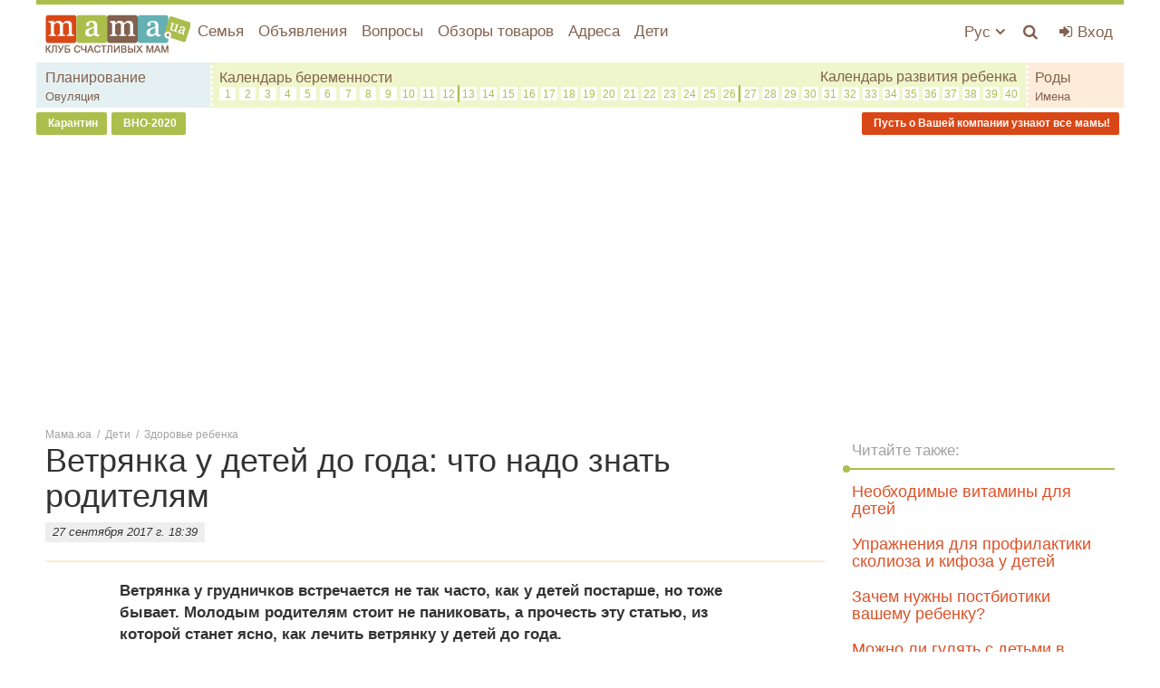

--- FILE ---
content_type: text/html; charset=utf-8
request_url: https://mama.ua/28079-vetryanka-u-detej-do-goda-chto-nado-znat-roditelyam/
body_size: 12759
content:
<!DOCTYPE html>
<html lang="ru" prefix="og: http://ogp.me/ns#">
	<head>
		<meta charset="utf-8" />
		<title>Ветрянка (ветряная оспа) у грудничков: смоптомы, фото, лечение - mama.ua</title>
		<meta name="keywords" content="" />
		<meta name="description" content="Ветрянка у ребенка до года – это происшествие, но тем не менее, в отчаяние впадать не нужно. Информированность родителей, любовь к малышу и спокойствие творят чудеса! Что делать, если твой малыш заболел ветрянкой, узнай на mama.ua." />
		<meta name="viewport" content="width=device-width, initial-scale=1.0" />
		<meta name="google-site-verification" content="I-hOKqrJLIi_RtbLCg_ibArcvzdvfNDAjeVfN8YM3Z0" />
		<meta name="google-site-verification" content="JdYApj4TChQ2likU5ETk9P_gMELHpPJm-2tSRR-v2uA" />
		<meta name="google-site-verification" content="kkPAtlwhPTJUv6caj0zcw32-TtLcYIC1-s_b_mCEFTk" />
		<link rel="shortcut icon" href="/favicon.ico" />

		<link rel="dns-prefetch" href="//stats.g.doubleclick.net/" />
		<link rel="dns-prefetch" href="//x.magnet.kiev.ua/" />
		<link rel="dns-prefetch" href="//connect.facebook.net/" />
		<link rel="dns-prefetch" href="//cdn.ampproject.org/" />
		<link rel="dns-prefetch" href="//fonts.googleapis.com/" />
		
		<link rel="dns-prefetch" href="//www.googletagservices.com/" />
		<link rel="dns-prefetch" href="//tpc.googlesyndication.com/" />
		<link rel="dns-prefetch" href="//googleads.g.doubleclick.net/" />
		<link rel="dns-prefetch" href="//securepubads.g.doubleclick.net/" />
		<link rel="dns-prefetch" href="//pagead2.googlesyndication.com/" />
		<link rel="dns-prefetch" href="//adservice.google.com.ua/" />
		<link rel="dns-prefetch" href="//adservice.google.com/" />
		<link rel="dns-prefetch" href="//inv-nets.admixer.net/" />
		<link rel="dns-prefetch" href="//cdn.admixer.net/" />
		

		

		
	<meta property="og:title" content="Ветрянка (ветряная оспа) у грудничков: смоптомы, фото, лечение - mama.ua" />
	<meta property="og:description" content="Ветрянка у ребенка до года – это происшествие, но тем не менее, в отчаяние впадать не нужно. Информированность родителей, любовь к малышу и спокойствие творят чудеса! Что делать, если твой малыш заболел ветрянкой, узнай на mama.ua." />
	<meta property="og:type" content="article" />
	<meta property="og:article:published_time" content="27 сентября 2017 г. 18:39:53" />
	<meta property="og:url" content="https://mama.ua/28079-vetryanka-u-detej-do-goda-chto-nado-znat-roditelyam/" />
	<meta property="og:site_name" content="mama.ua" />
	
		<meta property="og:image" content="https://mama.ua/media/posts/vetryanka_u_grudnichka.jpg" />
	
	<link rel="canonical" href="https://mama.ua/28079-vetryanka-u-detej-do-goda-chto-nado-znat-roditelyam/" />
	
	<link rel="alternate" hreflang="ru" href="https://mama.ua/28079-vetryanka-u-detej-do-goda-chto-nado-znat-roditelyam/" />

	<link rel="alternate" hreflang="uk" href="https://mama.ua/uk/28433-vitrianka-u-ditei-do-roku-shcho-treba-znaty-batkam/" />



		
	<script type="application/ld+json">
	{
		"@context": "https://schema.org",
		"@type": "BreadcrumbList",
		"itemListElement": [
			{
				"@type": "ListItem",
				"name": "Мама.юа",
				"item": "https://mama.ua/",
				"position": 1
			},
			{
				"@type": "ListItem",
				"name": "Дети",
				"item": "https://mama.ua/deti/",
				"position": 2
			},
			
				{
					"@type": "ListItem",
					"name": "Здоровье ребенка",
					"item": "https://mama.ua/deti/zdorove/",
					"position": 3
				},
			
			{
				"@type": "ListItem",
				"name": "Ветрянка у детей до года: что надо знать родителям",
				"item": "https://mama.ua/28079-vetryanka-u-detej-do-goda-chto-nado-znat-roditelyam/",
				"position": 4
			}
		]
	}
	</script>
	<script type="application/ld+json">
	{
		"@context": "http://schema.org",
		"@type": "NewsArticle",
		"headline": "Ветрянка у детей до года: что надо знать родителям",
		"name": "Ветрянка у детей до года: что надо знать родителям",
		"url": "https://mama.ua/28079-vetryanka-u-detej-do-goda-chto-nado-znat-roditelyam/",
		"mainEntityOfPage": {
			"@type": "WebPage",
			"@id": "https://mama.ua/28079-vetryanka-u-detej-do-goda-chto-nado-znat-roditelyam/"
		},
		"thumbnailUrl": "https://mama.ua/media/posts/vetryanka_u_grudnichka.jpg",
		"dateCreated": "2017-09-27T18:39:53+03:00",
		"datePublished": "2017-09-27T18:39:53+03:00",
		"dateModified": "2018-05-16T15:59:20+03:00",
		"author": {
			"@type": "Person",
			"name": "mama.ua"
		},
		"publisher": {
			"@type": "Organization",
			"name": "mama.ua",
			"logo": {
				"@type": "ImageObject",
				"url": "https://mama.ua/static/img/logo_3.png",
				"width": "160",
				"height": "44"
			}
		},
		"image": {
			"@type": "ImageObject",
			"representativeOfPage": "true",
			"url": "https://mama.ua/media/posts/vetryanka_u_grudnichka.jpg"
		}
	}
	</script>


		<link rel="stylesheet" href="/static/CACHE/css/2044179b37e4.css" type="text/css" />

		
			<link rel="stylesheet" href="/static/css/base.css?v=20200207" />
		
		

		

		<script>
			window.OA_globals=
{
	opt_category: ['https://mama.ua/deti/','https://mama.ua/deti/zdorove/'],
	opt_tags: ['/tags/bolezni/','/tags/vetryanka/']
}
;
			window.OA_globals.device = 'desktop';
		</script>

		<script type="text/javascript" src="/static/CACHE/js/f86d6a095c60.js"></script>

		<script>
			var _gaq = _gaq || [];
			_gaq.push(['_setAccount', 'UA-24182156-5']);
			_gaq.push(['_setDomainName', 'mama.ua']);
			

			

			//adbltrack
			if( !('ab' in window) ) {window.ab = true;}
			if( window.ab == true ) {
				_gaq.push(['_setCustomVar', 4, 'Adblock', 'Adblock-on', 2]);
			} else {
				_gaq.push(['_setCustomVar', 4, 'Adblock', 'Adblock-off', 2]);
			}

			_gaq.push(['_trackPageview']);
		</script>

		
			
				<script async src="https://securepubads.g.doubleclick.net/tag/js/gpt.js"></script>
				<script>
					window.googletag = window.googletag || {cmd: []};
					var gptIndex = -1, gptadslots = [], gptadslots_scroll = [];

					googletag.cmd.push(function() {
						googletag.defineSlot('/146704994/mama_mobile', [1024, 768], 'mama_mobile').
						
						
						
						addService(googletag.pubads());

						googletag.pubads().collapseEmptyDivs();
						googletag.pubads().enableSingleRequest();
						googletag.enableServices();
					});
				</script>
			
		
	</head>
	<body>
		<div id="fb-root"></div>

		
			
				<div id="admixer_e1684c237d4c4b678c904fc3f49b540d_zone_22780_sect_439_site_426"></div>

				
				<div id="mama_branding">
					<script>
						googletag.cmd.push(function() {
							googletag.defineSlot('/146704994/mama_branding', [1, 1], 'mama_branding').addService(googletag.pubads());
							googletag.display('mama_branding');
						});
					</script>
				</div>

				<div id="admixer_06dfca64165241c081b27478c7460e5a_zone_22782_sect_439_site_426"></div>
				<script>
					$(function() {
						admixerML.fn.push(function() {
							admixerML.display('admixer_e1684c237d4c4b678c904fc3f49b540d_zone_22780_sect_439_site_426');
							admixerML.display('admixer_06dfca64165241c081b27478c7460e5a_zone_22782_sect_439_site_426');
						});
					});
				</script>
			
		

		<div class="wrap-holder">

			<div class="content-holder">
				<div class="site-wrap">
					
					<div class="menu-holder">
						

<div class="js-menu-cover mibile-nav col-xs-10 col-sm-5 col-md-3 hidden-md hidden-lg">
	<div class="mobile-menu">
		<div class="placeholder">
			<h3 class="pl10 ">МЕНЮ</h3>
		</div>
		<div class="placeholder">
			<ul class="list-unstyled">
				<li class="mobile-menu-item">
					<a href="https://mama.ua/semya/" class="mobile-menu-link">Семья</a>
				</li>
				
				<li class="mobile-menu-item">
					<a href="https://sale.mama.ua/" class="mobile-menu-link">Объявления</a>
				</li>
				<li class="mobile-menu-item">
					<a href="https://mama.ua/questions/" class="mobile-menu-link">Вопросы</a>
				</li>
				<li class="mobile-menu-item">
					<a href="https://mama.ua/obzory-tovarov/" class="mobile-menu-link">Обзоры товаров</a>
				</li>
				<li class="mobile-menu-item">
					<a href="https://adresa.mama.ua/" class="mobile-menu-link">Адреса</a>
				</li>
				
				<li class="mobile-menu-item">
					<a href="https://mama.ua/deti/" class="mobile-menu-link">Дети</a>
				</li>
				<li class="mobile-menu-item">
					<a href="https://mama.ua/beremennost-i-rody/planirovanie-beremennosti/" class="mobile-menu-link">Планирование беременности</a>
				</li>
				<li class="mobile-menu-item">
					<a href="https://mama.ua/pregnancy/" class="mobile-menu-link">Календарь беременности</a>
				</li>
				<li class="mobile-menu-item">
					<a href="https://mama.ua/rody/" class="mobile-menu-link">Роды</a>
				</li>
				<li class="mobile-menu-item">
					<a href="https://mama.ua/beremennost-i-rody/ovulyaciya/" class="mobile-menu-link">Овуляция</a>
				</li>
				<li class="mobile-menu-item">
					<a href="https://mama.ua/names/" class="mobile-menu-link">Имена</a>
				</li>

				
			</ul>
		</div>
		<ul class="list-unstyled">
			<li class="mobile-menu-item">
				<a href="https://mama.ua/uk/" class="mobile-menu-link">Украинский язык</a>
			</li>
		</ul>
	</div>
	<div class="js-menu-mover nav-mover-wr">
		<div class="nav-mover">
			<i class="fa fa-angle-double-left fa-lg nav-mover-close"></i>
		</div>
	</div>
</div>

						<div class="menu-list">
							<div class="container-fluid">
								<div class="row">
									<div class="col-xs-12 col-static">
										<div class="pull-left">
											<a class="logo" href="https://mama.ua/"><img class="img-responsive" src="/static/img/logo_3.png?v4" alt="Сайт для мам" /></a>
										</div>
										<div class="pull-right-10">
											<ul class="list-unstyled top-menu pull-right visible-xs-block">
												<li class="top-menu-item js-menu-mover">
													<a href="#" class="nav-mover top-menu-link top-menu-link_wide"><i class="fa fa-bars fa-menu_color"></i></a>
												</li>
											</ul>
											
												<ul class="list-unstyled top-menu pull-right">
													<li class="top-menu-item">
														<a href="https://mama.ua/auth/login/?next=/28079-vetryanka-u-detej-do-goda-chto-nado-znat-roditelyam/" class="top-menu-link top-menu-link_wide auth-login" title="Войти | Зарегистрироваться"><i class="fa fa-sign-in fa-menu_color"></i> <span class="top-bar_username visible-lg-inline">Вход</span></a>
													</li>
												</ul>
											
											<ul class="list-unstyled top-menu pull-right">
												<li class="top-menu-item">
													<a href="https://mama.ua/search/popup/" class="js-search-lb top-menu-link top-menu-link_wide"><i class="fa fa-search fa-menu_color" title="Поиск"></i></a>
												</li>
											</ul>
											<ul class="list-unstyled top-menu pull-right hidden-xs">
												<li class="top-menu-item dropdown">
													<a href="#" class="drop top-menu-link" data-toggle="dropdown">
														Рус
														<i class="fa fa-angle-down"></i>
													</a>
													<ul class="user-menu dropdown-menu-right dropdown-menu dropdown-caret dropdown-close">
														<li>
															<a href="https://mama.ua/uk/">Украинский</a>
														</li>
													</ul>
												</li>
											</ul>
										</div>
										
<ul class="list-unstyled top-menu hidden-xs">
	<li class="top-menu-item">
		<a href="https://mama.ua/semya/" class="top-menu-link">Семья</a>
	</li>
	
	<li class="top-menu-item">
		<a href="https://sale.mama.ua/" class="top-menu-link">Объявления</a>
	</li>
	<li class="top-menu-item">
		<a href="https://mama.ua/questions/" class="top-menu-link">Вопросы</a>
	</li>
	<li class="top-menu-item hidden-sm">
		<a href="https://mama.ua/obzory-tovarov/" class="top-menu-link">Обзоры товаров</a>
	</li>
	<li class="top-menu-item hidden-sm">
		<a href="https://adresa.mama.ua/" class="top-menu-link">Адреса</a>
	</li>
	<li class="top-menu-item hidden-sm">
		<a href="https://mama.ua/deti/" class="top-menu-link">Дети</a>
	</li>
	<li class="top-menu-item hidden-lg hidden-md">
		<span class="top-menu-link">Еще <i class="fa fa-angle-down"></i></span>
		<div class="top-menu-dd">
			<ul class="list-unstyled">
				<li class="top-menu-dd-item hidden-lg slim-site-more">
					<a href="https://mama.ua/obzory-tovarov/" class="top-menu-dd-link">Обзоры товаров</a>
				</li>
				<li class="top-menu-dd-item">
					<a href="https://adresa.mama.ua/" class="top-menu-dd-link">Адреса</a>
				</li>
				
				<li class="top-menu-dd-item">
					<a href="https://mama.ua/deti/" class="top-menu-dd-link">Дети</a>
				</li>
			</ul>
		</div>
	</li>
</ul>


										<div class="clearfix"></div>
										<div class="row hidden-xs">
											<div class="top_sub top_sub1">
												<div class="col-xs-12">
													<a href="https://mama.ua/beremennost-i-rody/planirovanie-beremennosti/" class="top_sub-link">Планирование</a>
													<br /><a href="https://mama.ua/beremennost-i-rody/ovulyaciya/" class="top_sub-link-sm">Овуляция</a>
												</div>
											</div>
											<div class="top_sub top_sub2">
												<div class="col-xs-12">
													<a href="https://mama.ua/pregnancy/" class="top_sub-link">Календарь беременности</a>
													<a href="https://mama.ua/kalendar-razvitiya-rebenka/" class="top_sub-link pull-right">Календарь развития ребенка</a>
													<div class="clearfix"></div>
													<div class="week-wr">
														<div class="week_item"><a href="https://mama.ua/pregnancy/1-nedelya-beremennosti/" class="week_link" data-toggle="tooltip" data-placement="bottom" title="1 неделя беременности">1</a></div>
														<div class="week_item"><a href="https://mama.ua/pregnancy/2-nedelya-beremennosti/" class="week_link" data-toggle="tooltip" data-placement="bottom" title="2 неделя беременности">2</a></div>
														<div class="week_item"><a href="https://mama.ua/pregnancy/3-nedelya-beremennosti/" class="week_link" data-toggle="tooltip" data-placement="bottom" title="3 неделя беременности">3</a></div>
														<div class="week_item"><a href="https://mama.ua/pregnancy/4-nedelya-beremennosti/" class="week_link" data-toggle="tooltip" data-placement="bottom" title="4 неделя беременности">4</a></div>
														<div class="week_item"><a href="https://mama.ua/pregnancy/5-nedelya-beremennosti/" class="week_link" data-toggle="tooltip" data-placement="bottom" title="5 неделя беременности">5</a></div>
														<div class="week_item"><a href="https://mama.ua/pregnancy/6-nedelya-beremennosti/" class="week_link" data-toggle="tooltip" data-placement="bottom" title="6 неделя беременности">6</a></div>
														<div class="week_item"><a href="https://mama.ua/pregnancy/7-nedelya-beremennosti/" class="week_link" data-toggle="tooltip" data-placement="bottom" title="7 неделя беременности">7</a></div>
														<div class="week_item"><a href="https://mama.ua/pregnancy/8-nedelya-beremennosti/" class="week_link" data-toggle="tooltip" data-placement="bottom" title="8 неделя беременности">8</a></div>
														<div class="week_item"><a href="https://mama.ua/pregnancy/9-nedelya-beremennosti/" class="week_link" data-toggle="tooltip" data-placement="bottom" title="9 неделя беременности">9</a></div>
														<div class="week_item"><a href="https://mama.ua/pregnancy/10-nedelya-beremennosti/" class="week_link" data-toggle="tooltip" data-placement="bottom" title="10 неделя беременности">10</a></div>
														<div class="week_item"><a href="https://mama.ua/pregnancy/11-nedelya-beremennosti/" class="week_link" data-toggle="tooltip" data-placement="bottom" title="11 неделя беременности">11</a></div>
														<div class="week_item week_item_separator"><a href="https://mama.ua/pregnancy/12-nedelya-beremennosti/" class="week_link" data-toggle="tooltip" data-placement="bottom" title="12 неделя беременности">12</a></div>
														<div class="clearfix visible-cl"></div>
														<div class="week_item"><a href="https://mama.ua/pregnancy/13-nedelya-beremennosti/" class="week_link" data-toggle="tooltip" data-placement="bottom" title="13 неделя беременности">13</a></div>
														<div class="week_item"><a href="https://mama.ua/pregnancy/14-nedelya-beremennosti/" class="week_link" data-toggle="tooltip" data-placement="bottom" title="14 неделя беременности">14</a></div>
														<div class="week_item"><a href="https://mama.ua/pregnancy/15-nedelya-beremennosti/" class="week_link" data-toggle="tooltip" data-placement="bottom" title="15 неделя беременности">15</a></div>
														<div class="week_item"><a href="https://mama.ua/pregnancy/16-nedelya-beremennosti/" class="week_link" data-toggle="tooltip" data-placement="bottom" title="16 неделя беременности">16</a></div>
														<div class="week_item"><a href="https://mama.ua/pregnancy/17-nedelya-beremennosti/" class="week_link" data-toggle="tooltip" data-placement="bottom" title="17 неделя беременности">17</a></div>
														<div class="week_item"><a href="https://mama.ua/pregnancy/18-nedelya-beremennosti/" class="week_link" data-toggle="tooltip" data-placement="bottom" title="18 неделя беременности">18</a></div>
														<div class="week_item"><a href="https://mama.ua/pregnancy/19-nedelya-beremennosti/" class="week_link" data-toggle="tooltip" data-placement="bottom" title="19 неделя беременности">19</a></div>
														<div class="week_item"><a href="https://mama.ua/pregnancy/20-nedelya-beremennosti/" class="week_link" data-toggle="tooltip" data-placement="bottom" title="20 неделя беременности">20</a></div>
														<div class="week_item"><a href="https://mama.ua/pregnancy/21-nedelya-beremennosti/" class="week_link" data-toggle="tooltip" data-placement="bottom" title="21 неделя беременности">21</a></div>
														<div class="week_item"><a href="https://mama.ua/pregnancy/22-nedelya-beremennosti/" class="week_link" data-toggle="tooltip" data-placement="bottom" title="22 неделя беременности">22</a></div>
														<div class="week_item"><a href="https://mama.ua/pregnancy/23-nedelya-beremennosti/" class="week_link" data-toggle="tooltip" data-placement="bottom" title="23 неделя беременности">23</a></div>
														<div class="week_item"><a href="https://mama.ua/pregnancy/24-nedelya-beremennosti/" class="week_link" data-toggle="tooltip" data-placement="bottom" title="24 неделя беременности">24</a></div>
														<div class="week_item"><a href="https://mama.ua/pregnancy/25-nedelya-beremennosti/" class="week_link" data-toggle="tooltip" data-placement="bottom" title="25 неделя беременности">25</a></div>
														<div class="week_item week_item_separator"><a href="https://mama.ua/pregnancy/26-nedelya-beremennosti/" class="week_link" data-toggle="tooltip" data-placement="bottom" title="26 неделя беременности">26</a></div>
														<div class="clearfix visible-cl"></div>
														<div class="week_item"><a href="https://mama.ua/pregnancy/27-nedelya-beremennosti/" class="week_link" data-toggle="tooltip" data-placement="bottom" title="27 неделя беременности">27</a></div>
														<div class="week_item"><a href="https://mama.ua/pregnancy/28-nedelya-beremennosti/" class="week_link" data-toggle="tooltip" data-placement="bottom" title="28 неделя беременности">28</a></div>
														<div class="week_item"><a href="https://mama.ua/pregnancy/29-nedelya-beremennosti/" class="week_link" data-toggle="tooltip" data-placement="bottom" title="29 неделя беременности">29</a></div>
														<div class="week_item"><a href="https://mama.ua/pregnancy/30-nedelya-beremennosti/" class="week_link" data-toggle="tooltip" data-placement="bottom" title="30 неделя беременности">30</a></div>
														<div class="week_item"><a href="https://mama.ua/pregnancy/31-nedelya-beremennosti/" class="week_link" data-toggle="tooltip" data-placement="bottom" title="31 неделя беременности">31</a></div>
														<div class="week_item"><a href="https://mama.ua/pregnancy/32-nedelya-beremennosti/" class="week_link" data-toggle="tooltip" data-placement="bottom" title="32 неделя беременности">32</a></div>
														<div class="week_item"><a href="https://mama.ua/pregnancy/33-nedelya-beremennosti/" class="week_link" data-toggle="tooltip" data-placement="bottom" title="33 неделя беременности">33</a></div>
														<div class="week_item"><a href="https://mama.ua/pregnancy/34-nedelya-beremennosti/" class="week_link" data-toggle="tooltip" data-placement="bottom" title="34 неделя беременности">34</a></div>
														<div class="week_item"><a href="https://mama.ua/pregnancy/35-nedelya-beremennosti/" class="week_link" data-toggle="tooltip" data-placement="bottom" title="35 неделя беременности">35</a></div>
														<div class="week_item"><a href="https://mama.ua/pregnancy/36-nedelya-beremennosti/" class="week_link" data-toggle="tooltip" data-placement="bottom" title="36 неделя беременности">36</a></div>
														<div class="week_item"><a href="https://mama.ua/pregnancy/37-nedelya-beremennosti/" class="week_link" data-toggle="tooltip" data-placement="bottom" title="37 неделя беременности">37</a></div>
														<div class="week_item"><a href="https://mama.ua/pregnancy/38-nedelya-beremennosti/" class="week_link" data-toggle="tooltip" data-placement="bottom" title="38 неделя беременности">38</a></div>
														<div class="week_item"><a href="https://mama.ua/pregnancy/39-nedelya-beremennosti/" class="week_link" data-toggle="tooltip" data-placement="bottom" title="39 неделя беременности">39</a></div>
														<div class="week_item"><a href="https://mama.ua/pregnancy/40-nedelya-beremennosti/" class="week_link" data-toggle="tooltip" data-placement="bottom" title="40 неделя беременности">40</a></div>
														<div class="clearfix"></div>
													</div>
												</div>
											</div>
											<div class="top_sub top_sub3">
												<div class="col-xs-12">
													<a href="https://mama.ua/rody/" class="top_sub-link">Роды</a>
													<br /><a href="https://mama.ua/names/" class="top_sub-link-sm">Имена</a>
												</div>
											</div>
										</div>
									</div>
								</div>
							</div>
						</div>
					</div>
					
	<div class="menu-link hidden-xs mb20">
		
			<a href="https://mama.ua/tags/karantin/" class="menu-link__el"><i class="fa"></i> Карантин</a>
		
			<a href="https://mama.ua/tags/vno/" class="menu-link__el"><i class="fa"></i> ВНО-2020</a>
		
			<a href="https://mama.ua/adresa/tarify/" class="menu-link__el menu-link__el_right" onclick="_gaq.push(['_trackEvent', 'Menu Link', 'click', 'tarify']);"><i class="fa"></i> Пусть о Вашей компании узнают все мамы!</a>
		
	</div>

				</div>


				<div class="site-wrap site-wrap_bg mt10">
					
						
							<div id="mama_top" class="mb15 text-center hidden-xs">
								<script>
									$(function() {
										googletag.cmd.push(function() {
											googletag.defineSlot('/146704994/mama_top', [[728, 90], [468, 60], [320, 50]], 'mama_top').addService(googletag.pubads());
											googletag.display('mama_top');
										});
									});
								</script>
							</div>
						
					
				</div>


				
					<div class="site-wrap site-wrap_bg site-wrap_content">
						<div class="container-fluid container_parent">
							
	<ul class="path">
		<li>
			<a href="/">Мама.юа</a>
			<span>/</span>
		</li>
		
			<li>
				<a href="https://mama.ua/deti/">Дети</a>
				<span>/</span>
			</li>
			<li>
				<a href="https://mama.ua/deti/zdorove/">Здоровье ребенка</a>
			</li>
		
	</ul>
	<div id="js-post-container">
		

<div id="post-28079" class="js-post" data-url="https://mama.ua/28079-vetryanka-u-detej-do-goda-chto-nado-znat-roditelyam/" data-title="Ветрянка у детей до года: что надо знать родителям">

	<div class="row">

		<div class="col-sm-7 col-md-8 col-lg-9 col-lg-content js-preload-content">
			<div class="placeholder">
				

				<div class="placeholder">
					<h1>Ветрянка у детей до года: что надо знать родителям</h1>
					
						<div class="author-bl">
							27 сентября 2017 г. 18:39
						</div>
					
				</div>
				<div class="clearfix"></div>
				<div class="hr hr_pb0"></div>

				

				<div class="cont-body col-sm-10 col-sm-offset-1">
					<p><strong>Ветрянка у грудничков встречается не так часто, как у детей постарше, но тоже бывает. Молодым родителям стоит не паниковать, а прочесть эту статью, из которой станет ясно, как лечить ветрянку у детей до года.</strong></p>
				</div>
				<div class="clearfix"></div>

				
					<div class="img-responsive-wr bottom10 text-center">
						
							
								<img src="/static/img/noimage.gif" data-js="lazyload" data-original="/media/cache_20171106/59/dc/59dcec1d228fa6006c90c1aa65885587.jpg"
									alt="Ветрянка до года"
										title="Симптомы ветрянки у детей до года" />
							
						
					</div>
				

				
					<div id="ban_cont_728-28079" class="text-center placeholder">
						<script>
							$(function() {
								gptIndex++;
								(function( gptIndex ) {
									$('#ban_cont_728-28079')
									.attr('data-gpt-index', gptIndex);

									if( typeof OA_branding == 'undefined' ) {
										googletag.cmd.push(function() {
											var ban_cont_728 = googletag.sizeMapping().
											addSize([1280, 700], [728, 90]).
											addSize([500, 500], [468, 60]).
											addSize([1, 1], [300, 250]).
											build();
											gptadslots[gptIndex] = googletag.defineSlot('/146704994/mama_post_foto', [[728, 90], [468, 60], [300, 250]], 'ban_cont_728-28079')
											.defineSizeMapping(ban_cont_728).addService(googletag.pubads());
											googletag.display('ban_cont_728-28079');
										});
									} else {
										googletag.cmd.push(function() {
											var ban_cont_728 = googletag.sizeMapping().
											addSize([500, 500], [468, 60]).
											addSize([1, 1], [300, 250]).
											build();
											gptadslots[gptIndex] = googletag.defineSlot('/146704994/mama_post_foto', [[468, 60], [300, 250]], 'ban_cont_728-28079')
											.defineSizeMapping(ban_cont_728).addService(googletag.pubads());
											googletag.display('ban_cont_728-28079');
										});
									}
								})(gptIndex);
							});
						</script>
					</div>
				

				

				<div class="cont-body col-sm-10 col-sm-offset-1"><p><strong><a href="https://mama.ua/28077-vetryanka-u-detej/" target="_blank">Ветрянка</a>, т.е. ветряная оспа</strong> – это вирусное заболевание, которое передается воздушно-капельным путем. Вероятность заразиться от больного при контакте составляет практически 100%. При этом приобретенный иммунитет сохраняется на всю жизнь (за редким исключением). Характерной особенностью ветрянки являются красные высыпания, которые быстро становятся пузырьками, наполненными жидкостью. Взглянув на высыпания, врач безошибочно может поставить диагноз. Ветрянка у грудничков имеет свои особенности и отличается характером протекания.</p>
<p><strong>Как будет переноситься ветряная оспа у грудных детей, зависит от нескольких факторов:</strong></p>
<ul>
<li>возраст малыша;</li>
<li>лечение и уход за ребенком.</li>
</ul>
<h2>Ветрянка у грудничка: имеет значение возраст</h2>
<p>Одним из важнейших факторов для прогнозирования протекания ветрянки является возраст ребенка. Так, если малыш заболел в <strong>первые дни жизни</strong>, речь идет о врожденной ветрянке. Когда мама заболевает за несколько дней до родов, ребенок заражается вирусом вместе с ней, но еще не успевает получить материнские антитела. Это один из самых сложных случаев ветрянки, который очень сложно переносится и требует госпитализации.</p>
<p>Если заболел малыш возрастом <strong>до полугода</strong>, в этом случае ветрянка у грудничка будет протекать в более легкой форме. Связано это с тем, что малышу передаются антитела, которые есть в материнском организме. Но из этого правила есть исключения. Если мама не болела ветрянкой, она не имеет соответствующих антител и, соответственно, не может их передать малышу.</p>
<p>Статистика говорит о том, что хуже всего переносят ветряную оспу груднички <strong>от 6 до 12 месяцев</strong>. Их врожденный иммунитет уже снижен, а свой еще не выработан. Поэтому болезнь переносится тяжело.</p>
<h2>Ветрянка у грудных детей: что делать родителям</h2>
<p><a href="https://mama.ua/28081-inkubacionnyj-period-vetryanki/" target="_blank">Инкубационный период ветрянки</a> у грудничков (т. е. от момента попадания вируса в организм до возникновения симптомов болезни), как правило, короче обычного (21 день) и составляет всего 7 дней. Начинается ветрянка у младенцев, как и любое другое вирусное заболевание. Повышается температура тела, ребенок становится более вялым, раздражительным, капризным, отказывается от еды. И только на 2 – 3 день появляется характерная для ветряной оспы сыпь. Основными симптомами, которые беспокоят малыша, являются повышение температуры во время появления высыпаний (происходит волнообразно) и сильный зуд появившихся пузырьков. Задача родителей – помочь малышу перенести эти две неприятности.</p>
</div><div class="clearfix"></div><p><div class="img-responsive-wr bottom10 text-center"><div class="img-title"><img alt="Ветрянка у грудничков, фото" class="img-responsive" data-title="Ветряная оспа у детей до года обычно проходит без последствий" src="/media/uploads/vetryanka_u_grudnogo_rebenka.jpg" title="Ветрянка у грудничка, фото"/><div class="img-title__bl col-xs-12">Ветряная оспа у детей до года обычно проходит без последствий</div></div></div></p><div class="cont-body col-sm-10 col-sm-offset-1">
<p><strong>Высокая температура.</strong> Если ветрянка у грудничка сопровождается повышением температуры, врач назначает жаропонижающие средства – парацетамол или ибупрофен (сироп или свечи). Ни в коем случае нельзя давать аспирин! Чтобы облегчить состояние, ребенку необходимо давать больше жидкости. Если малыш находится на грудном вскармливании, на период болезни он может полностью отказаться от прикорма и перейти только на материнское молоко. Помимо этого чаще предлагайте малышу воду.</p>
<p><strong>Сильный зуд.</strong> Появление новых высыпаний сопровождается сильным зудом. Малыши очень страдают из-за этого. Задача родителей – внимательно следить, чтобы ребенок не расчесал прыщики, так как на их месте может остаться рубец, а в рану – попасть инфекция. Поэтому при ветрянке грудничков одевают в распашонки с закрытыми ручками, надевают специальные варежки-царапки. При сильном беспокойстве врач может назначить антигистаминные препараты. Возможен прием Фенистила в каплях (в дозировке, соответствующей возрасту грудничка) или геля (только в местах сильного покраснения, а не по всему телу).</p>
<p>Очень важно соблюдать режим гигиены, чаще менять пеленки, одежду малыша, не перегревать его. Один из спорных вопросов – <a href="https://mama.ua/28080-mozhno-li-kupatsya-pri-vetryanke/" target="_blank">купать ли ребенка при ветрянке</a>. Так, доктор Комаровский советует принимать душ, так как теплая вода немного снимает зуд. Конечно же, после водных процедур не следует вытирать малыша, а только аккуратно промокнуть.</p>
</div><div class="clearfix"></div><p><div class="img-responsive-wr bottom10 text-center"><div class="img-title"><img alt="Ветрянка у грудничка, симптомы не помеха купанию" class="img-responsive" data-title="Купать ребенка при ветрянке можно и нужно" src="/media/uploads/kupanie_pri_vetryankre.jpg" title="Ветрянка у грудничков: Комаровский разрешил купать"/><div class="img-title__bl col-xs-12">Купать ребенка при ветрянке можно и нужно</div></div></div></p><div class="cont-body col-sm-10 col-sm-offset-1">
<p>Еще один спорный вопрос – стоит ли мазать высыпания зеленкой. Многие врачи советуют обрабатывать все прыщи, чтобы предотвратить заражение и ускорить подсыхание. По словам же доктора Комаровского смысл обрабатывания зеленкой – лишь в обозначении вновь появившихся образований.</p>
<h2>Что еще стоит знать родителям о ветряной оспе?</h2>
<p>Хочется отдельно обсудить вопрос вакцинации. Если у тебя маленький ребенок, а ты не болела ветрянкой, врачи рекомендуют сделать прививку, дабы обезопасить кроху от возможной болезни. Когда ребенок станет постарше, его иммунитет окрепнет, он намного легче перенесет ветряную оспу, чем в грудничковом возрасте.</p>
<p>Обрати внимание на то, что, хоть ветрянка у грудничков передается при контакте, но вирус быстро гибнет в окружающей среде. Поэтому если состояние ребенка позволяет, прогулки на свежем воздухе ему не запрещены (конечно же, вдали от детских площадок). Через пять дней после появления последних пузырьков (или через 7 – 8 дней после появления первых) ребенок перестает быть заразным.</p>
<p>Ветрянка у детей до года может протекать как в легкой, так и в тяжелой форме. Поэтому постарайся оградить малыша от встречи с этим вирусом. Если ты все же столкнулась с ветряной оспой у грудничка – сделай все возможное, чтобы облегчить состояние ребенка и уменьшить его дискомфорт.</p></div>
				<div class="clearfix"></div>

				
					
				

				

				<div class="hr"></div>
				<div class="text-center social-likes">
					<div class="fb-share-button" data-layout="button" data-size="large"></div>
				</div>
				<div class="hr"></div>

				

				
					
						<div id="admixer_9eb7ca90a909459ab64f5b57a2977ff0_zone_19223_sect_439_site_426" class="text-center placeholder mama_roll">
							<script>
								$(function() {
									admixerML.fn.push(function() {
										admixerML.display('admixer_9eb7ca90a909459ab64f5b57a2977ff0_zone_19223_sect_439_site_426');
									});
								});
							</script>
						</div>
					
					<div class="row mt10">
						<div class="col-md-6">
							<div class="placeholder text-center">
								<div id="mama_post_l_28079"></div>
								<script>
									$(function() {
										gptIndex++;
										(function( gptIndex ) {
											$('#mama_post_l_28079')
											.attr('data-gpt-index', gptIndex);

											if( typeof OA_branding == 'undefined' ) {
												googletag.cmd.push(function() {
													var sq_left = googletag.sizeMapping().
													addSize([1280, 700], [336, 280]).
													addSize([1, 1], [300, 250]).
													build();
													gptadslots[gptIndex] = googletag.defineSlot('/146704994/mama_post_l', [[300, 250], [336, 280]], 'mama_post_l_28079')
													.defineSizeMapping(sq_left).addService(googletag.pubads());
													googletag.display('mama_post_l_28079');
												});
											} else {
												googletag.cmd.push(function() {
													var sq_left = googletag.sizeMapping().
													addSize([1, 1], [300, 250]).
													build();
													gptadslots[gptIndex] = googletag.defineSlot('/146704994/mama_post_l', [[300, 250], [336, 280]], 'mama_post_l_28079')
													.defineSizeMapping(sq_left).addService(googletag.pubads());
													googletag.display('mama_post_l_28079');
												});
											}
										})(gptIndex);
									});
								</script>
							</div>
						</div>
						
							<div class="col-md-6 hidden-xs">
								<div class="placeholder text-center">
									<div id="mama_post_r_28079"></div>
									<script>
										$(function() {
											gptIndex++;
											(function( gptIndex ) {
												$('#mama_post_r_28079')
												.attr('data-gpt-index', gptIndex);

												if( typeof OA_branding == 'undefined' ) {
													googletag.cmd.push(function() {
														var sq_right = googletag.sizeMapping().
														addSize([1280, 700], [336, 280]).
														addSize([1024, 500], [300, 250]).
														addSize([1, 1], []).
														build();
														gptadslots[gptIndex] = googletag.defineSlot('/146704994/mama_post_r', [[300, 250], [336, 280]], 'mama_post_r_28079')
														.defineSizeMapping(sq_right).addService(googletag.pubads());
														googletag.display('mama_post_r_28079');
													});
												} else {
													googletag.cmd.push(function() {
														var sq_right = googletag.sizeMapping().
														addSize([1024, 500], [300, 250]).
														addSize([1, 1], []).
														build();
														gptadslots[gptIndex] = googletag.defineSlot('/146704994/mama_post_r', [[300, 250], [336, 280]], 'mama_post_r_28079')
														.defineSizeMapping(sq_right).addService(googletag.pubads());
														googletag.display('mama_post_r_28079');
													});
												}
											})(gptIndex);
										});
									</script>
								</div>
							</div>
						
					</div>
				

				
				
					<div class="post-tags placeholder muted">
						<i class="fa fa-tags"></i>
						
							
							<a href="/tags/bolezni/">Болезни</a>
						
							,
							<a href="/tags/vetryanka/">Ветрянка</a>
						
						
					</div>
				
				

				




				<div class="js-preload-footer"></div>
				<div class="js-hide placeholder">
					<div class="js-hide-bl">
						

<div class="js-comment-list-container">
	
			<div class="js-comment-form-container comment-mover">
				<div class="comment_hidden">
					<h3>Ваш комментарий</h3>
				</div>
				<div class="placeholder">
					<div class="comment-holder">
						<div class="row">
							<div class=" col-xs-2 col-lg-1 hidden-xxs">
								
									<img class="img-responsive user-ava" src="/static/img/default-avatar.png?v1" alt="" />
								
							</div>
							<div class=" col-xs-10 col-lg-11">
								<form class="sky-form" method="post" action="/comments/add/">
									<input name="user_id" value="0" type="hidden" />
									<input name="content_type_id" value="37" type="hidden" />
									<input name="content_object_id" value="28079" type="hidden" />
									<input name="parent_id" value="0" type="hidden" />
									
									<div class="comment-body">
										<section>
											<label class="textarea">
												<i class="icon-append fa fa-comment"></i>
												<textarea class="js-textarea" name="text" placeholder="Текст комментария" rows="3"></textarea>
											</label>
										</section>
									</div>
									<div class="text-right">
										<input class="btn" type="submit" value="Опубликовать" />
										<input class="btn dn" type="reset" value="Отмена" />
									</div>
								</form>
							</div>
						</div>
						<div class="clearfix"></div>
					</div>
				</div>
			</div>
	
	
					

</div>

					</div>
					<a href="#" class="pseudo show-link js-show"><span>Добавить комментарий</span> <i class="fa fa-angle-down" aria-hidden="true"></i></a>
					<a href="#" class="pseudo hidden-link js-hidden"><span>Скрыть комментарии</span> <i class="fa fa-angle-up" aria-hidden="true"></i></a>
					<div class="hr hidden-xs"></div>
				</div>
			</div>
			<script>
				_gaq.push(['_setCustomVar', 3, 'Группа рубрик', 'Дети', 3]);
				_gaq.push(['_setCustomVar', 2, 'Рубрика', 'Здоровье ребенка', 3]);
			</script>
		</div>


		<div class="col-sm-5 col-md-4 col-lg-3 col-lg-sidebar js-preload-sidebar">
			
				<div id="mama_premium-28079" class="text-center placeholder hidden-xs">
					<script>
						$(function() {
							gptIndex++;
							(function( gptIndex ) {
								$('#mama_premium-28079').attr('data-gpt-index', gptIndex);
								googletag.cmd.push(function() {
									gptadslots[gptIndex] = googletag.defineSlot('/146704994/mama_premium', [[300, 600], [300, 250]], 'mama_premium-28079')
									
									.addService(googletag.pubads());
									googletag.display('mama_premium-28079');
								});
							})(gptIndex);
						});
					</script>
				</div>
			
			<div class="js-sidebar-cont-place hidden-xs">
				
				
					<div class="post-static">
						<h2 class="border-head">Читайте также:</h2>
						
							<div class="col-sm-12">
								<div class="placeholder">
									
										<h4><a href="https://mama.ua/28693-neobhodimye-vitaminy-dlya-detej/" onclick="_gaq.push(['_trackEvent', 'Infinite post', 'click', 'Sidebar link']);">Необходимые витамины для детей</a></h4>
									
								</div>
							</div>
						
							<div class="col-sm-12">
								<div class="placeholder">
									
										<h4><a href="https://mama.ua/28677-uprazhneniya-dlya-profilaktiki-skolioza-i-kifoza-u-detej/" onclick="_gaq.push(['_trackEvent', 'Infinite post', 'click', 'Sidebar link']);">Упражнения для профилактики сколиоза и кифоза у детей</a></h4>
									
								</div>
							</div>
						
							<div class="col-sm-12">
								<div class="placeholder">
									
										<h4><a href="https://mama.ua/28656-zachem-nuzhny-postbiotiki-vashemu-rebenku/" onclick="_gaq.push(['_trackEvent', 'Infinite post', 'click', 'Sidebar link']);">Зачем нужны постбиотики вашему ребенку?</a></h4>
									
								</div>
							</div>
						
							<div class="col-sm-12">
								<div class="placeholder">
									
										<h4><a href="https://mama.ua/28625-mozhno-li-gulyat-s-detmi-v-usloviyah-karantina/" onclick="_gaq.push(['_trackEvent', 'Infinite post', 'click', 'Sidebar link']);">Можно ли гулять с детьми в условиях карантина</a></h4>
									
								</div>
							</div>
						
							<div class="col-sm-12">
								<div class="placeholder">
									
										<h4><a href="https://mama.ua/28612-vse-o-gigiene-i-ee-znachenii/" onclick="_gaq.push(['_trackEvent', 'Infinite post', 'click', 'Sidebar link']);">Все о гигиене и ее значении</a></h4>
									
								</div>
							</div>
						
							<div class="col-sm-12">
								<div class="placeholder">
									
										<h4><a href="https://mama.ua/28602-pochemu-lechit-zuby-detej-bez-narkoza-mozhet-byt-opasno/" onclick="_gaq.push(['_trackEvent', 'Infinite post', 'click', 'Sidebar link']);">Почему лечить зубы детям без наркоза может быть опасно</a></h4>
									
								</div>
							</div>
						
						<div class="clearfix"></div>
					</div>
				
			</div>
			
				<div class="hidden-xs" data-js="sticky">
				<div>
					<div id="mama_scroll-28079">
						<script>
							$(function() {
								gptIndex++;
								(function( gptIndex ) {
									$('#mama_scroll-28079').attr('data-gpt-index', gptIndex);
									googletag.cmd.push(function() {
										gptadslots_scroll[gptIndex] = googletag.defineSlot('/146704994/mama_scroll', [300, 600], 'mama_scroll-28079')
										.addService(googletag.pubads());
										googletag.display('mama_scroll-28079');
									});
								})(gptIndex);
							});
						</script>
					</div>
				</div>
				</div>
			
		</div>

	</div>

	
		<div class="row post-static hidden-xs">
			<div class="col-sm-12">
				<h2 class="border-head">Читайте далее:</h2>
			</div>
			
				
				<div class="col-sm-4 mb20">
					<a class="read-more" href="https://mama.ua/28061-otdyhaem-na-more-s-grudnichkom-kajf-ili-kvest/" onclick="_gaq.push(['_trackEvent', 'Infinite post', 'Читайте далее', 'normall']);">
						<span class="read-more__span">
							<span class="read-more__txt">Отдыхаем на море с грудничком: кайф или квест?</span>
						</span>
						<span class="read-more__down"></span>
					</a>
				</div>
			
				
				<div class="col-sm-4 mb20">
					<a class="read-more" href="https://mama.ua/28063-chto-delat-esli-rebenok-zabolel-na-more/" onclick="_gaq.push(['_trackEvent', 'Infinite post', 'Читайте далее', 'normall']);">
						<span class="read-more__span">
							<span class="read-more__txt">Что делать, если ребенок заболел на море</span>
						</span>
						<span class="read-more__down"></span>
					</a>
				</div>
			
				
				<div class="col-sm-4 mb20">
					<a class="read-more" href="https://mama.ua/28077-vetryanka-u-detej/" onclick="_gaq.push(['_trackEvent', 'Infinite post', 'Читайте далее', 'normall']);">
						<span class="read-more__span">
							<span class="read-more__txt">Ветрянка у детей</span>
						</span>
						<span class="read-more__down"></span>
					</a>
				</div>
			
		</div>
	
	<div class="hr"></div>

</div>

	</div>
	<div class="js-spinner vi20 text-center hid"><i class="fa fa-refresh fa-spin fa-3x fa-fw"></i></div>

							<div class="js-preload-footer"></div>
							
						</div>
						
					</div>
				

			</div>


			<div class="footer-holder">
				<div class="site-wrap site-wrap_footer">
					<div class="container-fluid">
						
						<div class="row">
							<div class="col-xs-12 col-sm-3">
								<img src="/static/img/logo-footer.png?v1" alt="Сайт для мам" class="img-responsive img-left placeholder" />
							</div>
							
	<div class="col-xs-6 col-sm-3">
		<div class="placeholder">
			<ul class="list-unstyled footer-menu inverse">
				<li class="bigger">Про мам</li>
				
					<li><a href="https://mama.ua/deti/grudnoe-vskarmlivanie/">Грудное вскармливание</a></li>
				
					<li><a href="https://mama.ua/semya/prazdniki/">Праздники с детьми</a></li>
				
					<li><a href="https://mama.ua/tags/blog-psihologa/">Блог психолога</a></li>
				
			</ul>
		</div>
	</div>

	<div class="col-xs-6 col-sm-3">
		<div class="placeholder">
			<ul class="list-unstyled footer-menu inverse">
				<li class="bigger">Про детей</li>
				
					<li><a href="https://mama.ua/tags/bolezni/">Детские болезни</a></li>
				
					<li><a href="https://mama.ua/tags/detskij-sad/">Детский сад</a></li>
				
					<li><a href="https://mama.ua/tags/podrostok/">Подростки</a></li>
				
			</ul>
		</div>
	</div>


							<div class="col-sm-3">
								<div class="placeholder">
									<ul class="list-unstyled footer-menu inverse bigger">
										
										<li><a href="https://mama.ua/about/">О проекте</a></li>
										<li><a href="https://mama.ua/sitemap/">Карта сайта</a></li>
										<li><a href="https://mama.ua/contacts/">Контакты</a></li>
									</ul>
								</div>
								<div class="placeholder">
									<div class="inverse">
										<a href="https://www.facebook.com/pages/mamaua/284686531560887" target="_blank" class="pseudo" rel="nofollow noopener"><i class="fa fa-lg fa-facebook-square fa-2x"></i></a>
										<a href="https://twitter.com/InfoMamaua" target="_blank" class="pseudo" rel="nofollow noopener"><i class="fa fa-lg fa-twitter-square fa-2x"></i></a>
										<a href="https://mama.ua/feed/" target="_blank" class="pseudo" rel="nofollow noopener"><i class="fa fa-lg fa-rss-square fa-2x"></i></a>
									</div>
								</div>
							</div>
							<div class="col-sm-12">
								<div class="placeholder">
									<div class="copyrights small">
										<p>Mama.ua &copy; 2026 Все права защищены</p>
									</div>
								</div>
							</div>
						</div>
					</div>
				</div>
			</div>

		</div>

		

		<div id="fader"></div>
		<div id="lightbox" class="lightbox site-wrap"></div>

		

		
	
	<script>
		var infinitePostsOptions = {
			'next': 'https://mama.ua/28693-neobhodimye-vitaminy-dlya-detej/',
			'exclude': '28079',
			'next_infinite_substitution': '0',
		};
	</script>


		<script type="text/javascript" src="/static/CACHE/js/8de8eb1e5ccf.js"></script>

		
			
				<div id="mama_mobile" class="mama_mobile">
					<script>
						$(function() {
							googletag.cmd.push(function() {
								googletag.display('mama_mobile');
							});
						});
					</script>
				</div>
			
		

		
			
				<div id="mama_interstitial">
					<script>
						googletag.cmd.push(function() {
							var mama_interstitial = googletag.defineOutOfPageSlot('/146704994/mama_interstitial', googletag.enums.OutOfPageFormat.INTERSTITIAL);
							if( mama_interstitial ) {
								mama_interstitial.addService(googletag.pubads());
							}
						});
					</script>
				</div>
			
		

		
			<div id="admixer_b20c6dfbdb0c469c9508367c6841fcec_zone_22779_sect_439_site_426">
				<script>
					$(function() {
						admixerML.fn.push(function() {
							admixerML.defineSlot({z: 'b20c6dfb-db0c-469c-9508-367c6841fcec', ph: 'admixer_b20c6dfbdb0c469c9508367c6841fcec_zone_22779_sect_439_site_426', i: 'inv-nets', s:'02cc2735-97f6-472c-bb5a-96f159b8219f'});
							admixerML.display('admixer_b20c6dfbdb0c469c9508367c6841fcec_zone_22779_sect_439_site_426');
						});
					});
				</script>
			</div>
		

		
			
				<script async src="//pagead2.googlesyndication.com/pagead/js/adsbygoogle.js"></script>
				<script>
					$(function() {
						(adsbygoogle = window.adsbygoogle || []).push({
							google_ad_client: "ca-pub-3085893220270328",
							enable_page_level_ads: true
						});
					});
				</script>
			
		

		
			
				<script>
					(function() {
						var w = window,
							d = document,
							protocol =/https/i.test(w.location.protocol) ? 'https:' : 'http:',
							aml = typeof admixerML !== 'undefined' ? admixerML : {};
						aml.fn = aml.fn || [];
						aml.invPath = aml.invPath || (protocol + '//inv-nets.admixer.net/');
						aml.cdnPath = aml.cdnPath || (protocol + '//cdn.admixer.net/');
						if (!w.admixerML)
						{
							var lodash = document.createElement('script');
							lodash.id = 'amlScript';
							lodash.async = true;
							lodash.src = aml.cdnPath + 'scripts3/loader2.js';
							var node = d.getElementsByTagName('script')[0];
							node.parentNode.insertBefore(lodash, node);
							w.admixerML = aml;
						}
					})();
				</script>
				<script>
					admixerML.fn.push(function() {
						admixerML.defineSlot({z: 'e1684c23-7d4c-4b67-8c90-4fc3f49b540d', ph: 'admixer_e1684c237d4c4b678c904fc3f49b540d_zone_22780_sect_439_site_426', i: 'inv-nets'});
						admixerML.defineSlot({z: '06dfca64-1652-41c0-81b2-7478c7460e5a', ph: 'admixer_06dfca64165241c081b27478c7460e5a_zone_22782_sect_439_site_426', i: 'inv-nets', s:'02cc2735-97f6-472c-bb5a-96f159b8219f'});
						
	admixerML.defineSlot({z: '9eb7ca90-a909-459a-b64f-5b57a2977ff0', ph: 'admixer_9eb7ca90a909459ab64f5b57a2977ff0_zone_19223_sect_439_site_426', i: 'inv-nets'});

						admixerML.singleRequest();
					});
				</script>
			
		

		<script>
			(function() {
				var ga = document.createElement('script'); ga.async = true;
				ga.src = ('https:' == document.location.protocol ? 'https://' : 'http://') + 'stats.g.doubleclick.net/dc.js';
				var s = document.getElementsByTagName('script')[0]; s.parentNode.insertBefore(ga, s);
			})();

			(function(d, s, id) {
				var js, fjs = d.getElementsByTagName(s)[0];
				if (d.getElementById(id)) return;
				js = d.createElement(s); js.async = true; js.id = id;
				js.src = "//connect.facebook.net/ru_RU/sdk.js#xfbml=1&version=v2.6";
				fjs.parentNode.insertBefore(js, fjs);
			}(document, 'script', 'facebook-jssdk'));
		</script>

		<!-- Google tag G4 -->
		<script async src="https://www.googletagmanager.com/gtag/js?id=G-GQEVDBMLMT"></script>
		<script>
			window.dataLayer = window.dataLayer || [];
			function gtag(){dataLayer.push(arguments);}
			gtag('js', new Date());
			gtag('config', 'G-GQEVDBMLMT');
		</script>

	</body>
</html>

--- FILE ---
content_type: text/html; charset=utf-8
request_url: https://www.google.com/recaptcha/api2/aframe
body_size: 265
content:
<!DOCTYPE HTML><html><head><meta http-equiv="content-type" content="text/html; charset=UTF-8"></head><body><script nonce="gs7lFNk37ACa6lEdj5A3ew">/** Anti-fraud and anti-abuse applications only. See google.com/recaptcha */ try{var clients={'sodar':'https://pagead2.googlesyndication.com/pagead/sodar?'};window.addEventListener("message",function(a){try{if(a.source===window.parent){var b=JSON.parse(a.data);var c=clients[b['id']];if(c){var d=document.createElement('img');d.src=c+b['params']+'&rc='+(localStorage.getItem("rc::a")?sessionStorage.getItem("rc::b"):"");window.document.body.appendChild(d);sessionStorage.setItem("rc::e",parseInt(sessionStorage.getItem("rc::e")||0)+1);localStorage.setItem("rc::h",'1768680967706');}}}catch(b){}});window.parent.postMessage("_grecaptcha_ready", "*");}catch(b){}</script></body></html>

--- FILE ---
content_type: application/x-javascript; charset=UTF-8
request_url: https://x.magnet.kiev.ua/www/delivery/spc.php?zones=openx_zone_550%3D550%7Copenx_zone_551%3D551%7Copenx_zone_553%3D553%7Copenx_zone_649%3D649%7Copenx_zone_677%3D677%7Copenx_zone_678%3D678%7Copenx_zone_679%3D679%7Copenx_zone_815%3D815%7Copenx_zone_816%3D816%7Copenx_zone_817%3D817%7Copenx_zone_827%3D827%7Copenx_zone_846%3D846%7Copenx_zone_504%3D504%7Copenx_zone_697%3D697%7C&nz=1&source=&r=92302950&charset=UTF-8&loc=https%3A//mama.ua/28079-vetryanka-u-detej-do-goda-chto-nado-znat-roditelyam/&opt_category=https%3A//mama.ua/deti/%2Chttps%3A//mama.ua/deti/zdorove/&opt_tags=/tags/bolezni/%2C/tags/vetryanka/&device=desktop
body_size: 632
content:
var OA_output = new Array(); 
OA_output['openx_zone_550'] = '';

OA_output['openx_zone_551'] = '';
OA_output['openx_zone_551'] += "<"+"script type=\"text/javascript\"><"+"!--\n";
OA_output['openx_zone_551'] += "google_ad_client = \"ca-pub-3064647383031638\";\n";
OA_output['openx_zone_551'] += "/* mama | 728x90 | top */\n";
OA_output['openx_zone_551'] += "google_ad_slot = \"6464480736\";\n";
OA_output['openx_zone_551'] += "google_ad_width = 728;\n";
OA_output['openx_zone_551'] += "google_ad_height = 90;\n";
OA_output['openx_zone_551'] += "//-->\n";
OA_output['openx_zone_551'] += "<"+"/script>\n";
OA_output['openx_zone_551'] += "<"+"script type=\"text/javascript\"\n";
OA_output['openx_zone_551'] += "src=\"//pagead2.googlesyndication.com/pagead/show_ads.js\">\n";
OA_output['openx_zone_551'] += "<"+"/script><"+"div id=\'beacon_5225c10257\' style=\'position: absolute; left: 0px; top: 0px; visibility: hidden;\'><"+"img src=\'http://x.magnet.kiev.ua/www/delivery/lg.php?bannerid=16731&amp;campaignid=3760&amp;zoneid=551&amp;loc=1&amp;referer=https%3A%2F%2Fmama.ua%2F28079-vetryanka-u-detej-do-goda-chto-nado-znat-roditelyam%2F&amp;cb=5225c10257\' width=\'0\' height=\'0\' alt=\'\' style=\'width: 0px; height: 0px;\' /><"+"/div>\n";
OA_output['openx_zone_553'] = '';

OA_output['openx_zone_649'] = '';

OA_output['openx_zone_677'] = '';

OA_output['openx_zone_678'] = '';

OA_output['openx_zone_679'] = '';

OA_output['openx_zone_815'] = '';

OA_output['openx_zone_816'] = '';

OA_output['openx_zone_817'] = '';

OA_output['openx_zone_827'] = '';

OA_output['openx_zone_846'] = '';

OA_output['openx_zone_504'] = '';

OA_output['openx_zone_697'] = '';

